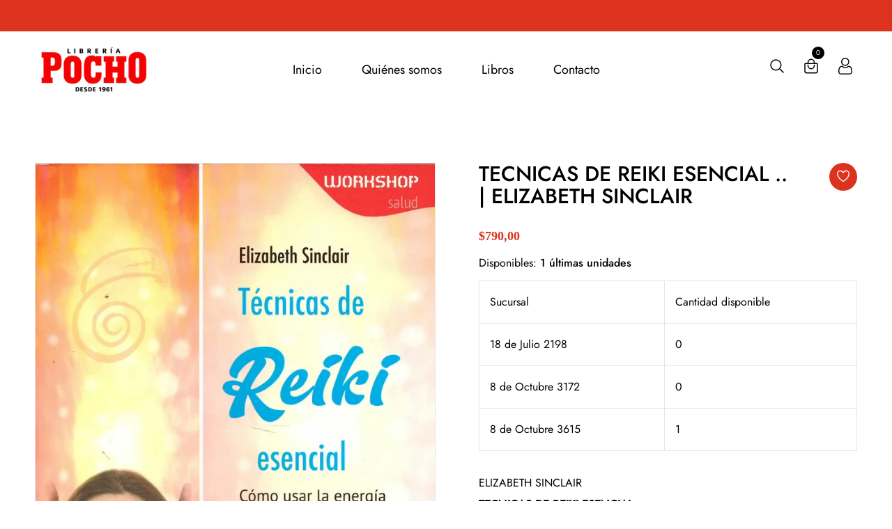

--- FILE ---
content_type: text/javascript
request_url: https://www.libreriapocho.com.uy/cdn/shop/t/5/assets/theme.js?v=58729172318499673551759959158
body_size: 3358
content:
(function($){"use strict";jQuery(document).ready(function(){var header=$(".sticky-bar"),win=$(window);if(win.on("scroll",function(){var scroll=win.scrollTop();scroll<200?header.removeClass("stick"):header.addClass("stick")}),$(".cart-wrap").length){var $body=$("body"),$cartWrap=$(".cart-wrap"),$cartContent=$cartWrap.find(".shopping-cart-content");$cartWrap.on("click",".icon-cart-active",function(e){e.preventDefault();var $this=$(this);$this.parent().hasClass("show")?$this.siblings(".shopping-cart-content").removeClass("show").parent().removeClass("show"):$this.siblings(".shopping-cart-content").addClass("show").parent().addClass("show")}),$cartWrap.on("click",".cart-close",function(e){e.preventDefault();var $this=$(this);$this.closest(".cart-wrap").removeClass("show").find(".shopping-cart-content").removeClass("show")}),$body.on("click",function(e){var $target=e.target;!$($target).is(".cart-wrap")&&!$($target).parents().is(".cart-wrap")&&$cartWrap.hasClass("show")&&($cartWrap.removeClass("show"),$cartContent.removeClass("show"))})}if($(".setting-wrap").length){var $body2=$("body"),$parloDropdown2=$(".setting-wrap"),$parloDropdownMenu2=$parloDropdown2.find(".setting-content");$parloDropdown2.on("click",".setting-active",function(e){e.preventDefault();var $this=$(this);$this.parent().hasClass("show")?$this.siblings(".setting-content").removeClass("show").slideUp().parent().removeClass("show"):$this.siblings(".setting-content").addClass("show").slideDown().parent().addClass("show")}),$body2.on("click",function(e){var $target=e.target;!$($target).is(".setting-wrap")&&!$($target).parents().is(".setting-wrap")&&$parloDropdown2.hasClass("show")&&($parloDropdown2.removeClass("show"),$parloDropdownMenu2.removeClass("show").slideUp())})}$(document).on("shopify:section:load",function(e){$("#"+e.target.id).find("[data-section]").sectionJs()}).ready(function(){$("[data-section]").each(function(){$(this).sectionJs()})}),$.fn.sectionJs=function(){var $this=this;$this.data("section")=="BrandSlider"?$this.find(".brand_slider_active").BrandSlider():$this.data("section")=="Simple_Banner"?$this.find(".banner-slider-active").Simple_Banner():$this.data("section")=="Bestx_Collections"?$this.find(".bestcol-slider-active").Bestx_Collections():$this.data("section")=="Collection_Banner"?$this.find(".collection-slider-active").Collection_Banner():$this.data("section")=="Feature_Collection"?$this.find(".feature-product-slider-active").Feature_Collection():$this.data("section")=="Tab_With_Products"?$this.find(".product-slider-active").Tab_With_Products():$this.data("section")=="Latest_Blog"?$this.find(".blog-slider-active").Latest_Blog():$this.data("section")=="About_team"?$this.find(".banner-slider-active-team").About_team():$this.data("section")=="Related_Products"||$this.data("section")=="Related_Products"?$this.find(".related-feature-product-slider-active").Related_Products():$this.data("section")=="Custom_Collection"?$this.find(".custom-feature-product-slider-active").Custom_Collection():$this.data("section")=="heroOwlSlider"&&$this.heroOwlSlider()},$.fn.BrandSlider=function(){var $BrandSliderVAR=this;$BrandSliderVAR.slick({infinite:!0})},$.fn.Simple_Banner=function(){var $Simple_BannerVAR=this;$Simple_BannerVAR.slick({infinite:!0})},$.fn.Feature_Collection=function(){var $Feature_CollectionVAR=this;$Feature_CollectionVAR.slick({infinite:!0})},$.fn.Tab_With_Products=function(){var $Tab_With_ProductsVAR=this;$Tab_With_ProductsVAR.slick({infinite:!0})},$.fn.Latest_Blog=function(){var $Latest_BlogVAR=this;$Latest_BlogVAR.slick({infinite:!0})},$.fn.Bestx_Collections=function(){var $Best_CollectionsVAR=this;$Best_CollectionsVAR.slick({infinite:!0})},$.fn.About_team=function(){var $About_teamVAR=this;$About_teamVAR.slick({infinite:!0})},$.fn.Related_Products=function(){var $Related_ProductsVAR=this;$Related_ProductsVAR.slick({infinite:!0})},$.fn.Custom_Collection=function(){var $Custom_CollectionVAR=this;$Custom_CollectionVAR.slick({infinite:!0})},$.fn.Collection_Banner=function(){var $Collection_BannerVAR=this;$Collection_BannerVAR.slick({infinite:!0})},$.fn.heroOwlSlider=function(){var $carousel=$("[data-owl-carousel]"),$heroSlider=$(".slider-active"),$slider_boxed_active=$(".slider-active-boxed"),$slider_special_active=$(".slider-active-special"),$about_testimonial=$(".testimonial-active-test");$carousel.length&&$carousel.each(function(){$(this).owlCarousel($(this).data("owl-carousel"))}),$heroSlider.owlCarousel(),$slider_boxed_active.owlCarousel(),$slider_special_active.owlCarousel(),$about_testimonial.owlCarousel()};var $slider=$(".product-slider-active-2");$slider.length>0&&$slider.owlCarousel({loop:!0,nav:!1,autoplay:!1,autoplayTimeout:5e3,animateOut:"fadeOut",animateIn:"fadeIn",item:3,margin:30,responsive:{0:{items:1},576:{items:2},768:{items:2},992:{items:3},1200:{items:3}}});function sidebarSearch(){var searchTrigger=$("a.search-active"),endTriggersearch=$("button.search-close"),container=$(".main-search-active");searchTrigger.on("click",function(e){e.preventDefault(),container.addClass("inside")}),endTriggersearch.on("click",function(){container.removeClass("inside")})}sidebarSearch();var $quickview_slider=$(".quickview-slide-active");$quickview_slider.length>0&&$quickview_slider.owlCarousel({loop:!0,navText:["<i class='sli sli-arrow-left'></i>","<i class='sli sli-arrow-right'></i>"],margin:15,smartSpeed:1e3,nav:!0,dots:!1,responsive:{0:{items:3,autoplay:!0,smartSpeed:300},576:{items:3},768:{items:3},1e3:{items:3}}}),$(".quickview-slide-active a").on("click",function(){$(".quickview-slide-active a").removeClass("active")});var CartPlusMinus=$(".cart-plus-minus");CartPlusMinus.prepend('<div class="dec qtybutton">-</div>'),CartPlusMinus.append('<div class="inc qtybutton">+</div>'),$(".qtybutton").on("click",function(){var $button=$(this),oldValue=$button.parent().find("input").val();if($button.text()==="+")var newVal=parseFloat(oldValue)+1;else if(oldValue>0)var newVal=parseFloat(oldValue)-1;else newVal=1;$button.parent().find("input").val(newVal)}),$(window).on("load",function(){function itemToggler(){$(".toggle-item-active").slice(0,4).show(),$(".item-wrapper").find(".loadMore").on("click",function(e){e.preventDefault(),$(this).parents(".item-wrapper").find(".toggle-item-active:hidden").slice(0,4).slideDown(),$(".toggle-item-active:hidden").length==0&&$(this).parent(".toggle-btn").fadeOut("slow")})}itemToggler();var $scroll_zoom_var=$(".scroll-zoom");$scroll_zoom_var.length>0&&(window.sr=ScrollReveal({duration:800,reset:!1}),sr.reveal(".scroll-zoom")),$.scrollUp({scrollText:'<i class="sli sli-arrow-up"></i>',easingType:"linear",scrollSpeed:900,animation:"fade"});function headermobileAside(){var navbarTrigger=$(".mobile-aside-button"),endTrigger=$(".mobile-aside-close"),container=$(".mobile-off-canvas-active"),wrapper=$(".wrapper");wrapper.prepend('<div class="body-overlay"></div>'),navbarTrigger.on("click",function(e){e.preventDefault(),container.addClass("inside"),wrapper.addClass("overlay-active")}),endTrigger.on("click",function(){container.removeClass("inside"),wrapper.removeClass("overlay-active")}),$(".body-overlay").on("click",function(){container.removeClass("inside"),wrapper.removeClass("overlay-active")})}headermobileAside(),$(".mobile-language-active").on("click",function(e){e.preventDefault(),$(".lang-dropdown-active").slideToggle(900)}),$(".mobile-currency-active").on("click",function(e){e.preventDefault(),$(".curr-dropdown-active").slideToggle(900)}),$(".mobile-account-active").on("click",function(e){e.preventDefault(),$(".account-dropdown-active").slideToggle(900)});var $offCanvasNav=$(".mobile-menu"),$offCanvasNavSubMenu=$offCanvasNav.find(".dropdown");$offCanvasNavSubMenu.parent().prepend('<span class="menu-expand"><i></i></span>'),$offCanvasNavSubMenu.slideUp(),$offCanvasNav.on("click","li a, li .menu-expand",function(e){var $this=$(this);$this.parent().attr("class").match(/\b(menu-item-has-children|has-children|has-sub-menu)\b/)&&($this.attr("href")==="#"||$this.hasClass("menu-expand"))&&(e.preventDefault(),$this.siblings("ul:visible").length?($this.parent("li").removeClass("active"),$this.siblings("ul").slideUp()):($this.parent("li").addClass("active"),$this.closest("li").siblings("li").removeClass("active").find("li").removeClass("active"),$this.closest("li").siblings("li").find("ul:visible").slideUp(),$this.siblings("ul").slideDown()))});var sliderrange=$("#slider-range"),amountprice=$("#amount");$(function(){sliderrange.slider({range:!0,min:16,max:400,values:[0,300],slide:function(event,ui){amountprice.val("$"+ui.values[0]+" - $"+ui.values[1])}}),amountprice.val("$"+sliderrange.slider("values",0)+" - $"+sliderrange.slider("values",1))});var $product_ds=$(".product-dec-slider");$product_ds.length>0&&$product_ds.slick({infinite:!0,arrows:!1,slidesToShow:4,slidesToScroll:1,prevArrow:'<span class="product-dec-icon product-dec-prev"><i class="sli sli-arrow-left"></i></span>',nextArrow:'<span class="product-dec-icon product-dec-next"><i class="sli sli-arrow-right"></i></span>',responsive:[{breakpoint:1199,settings:{slidesToShow:3,slidesToScroll:1}},{breakpoint:768,settings:{slidesToShow:3,slidesToScroll:1}},{breakpoint:767,settings:{slidesToShow:4,slidesToScroll:1}},{breakpoint:575,settings:{slidesToShow:2,slidesToScroll:1}}]});var $product_ds_2=$(".product-dec-slider-2");$product_ds_2.length>0&&$product_ds_2.slick({infinite:!0,slidesToShow:4,vertical:!0,slidesToScroll:1,centerPadding:"60px",prevArrow:'<span class="product-dec-icon product-dec-prev"><i class="sli sli-arrow-up"></i></span>',nextArrow:'<span class="product-dec-icon product-dec-next"><i class="sli sli-arrow-down"></i></span>',responsive:[{breakpoint:1199,settings:{slidesToShow:4,slidesToScroll:1}},{breakpoint:1199,settings:{slidesToShow:4,slidesToScroll:1}},{breakpoint:991,settings:{slidesToShow:4,slidesToScroll:1}},{breakpoint:767,settings:{slidesToShow:4,slidesToScroll:1}},{breakpoint:575,settings:{slidesToShow:2,slidesToScroll:1}}]});var $click_menu=$("#menu");if($click_menu.length>0){let sidebarMainmenu=function(){var menuTrigger=$(".clickable-mainmenu-active"),endTrigger=$("button.clickable-mainmenu-close"),container=$(".clickable-mainmenu");menuTrigger.on("click",function(e){e.preventDefault(),container.addClass("inside")}),endTrigger.on("click",function(){container.removeClass("inside")})};const slinky=$("#menu").slinky();sidebarMainmenu()}var $slider2=$(".product-slider-active-2");$slider2.length>0&&$slider2.owlCarousel({loop:!0,nav:!1,autoplay:!1,autoplayTimeout:5e3,animateOut:"fadeOut",animateIn:"fadeIn",item:3,margin:30,responsive:{0:{items:1},576:{items:2},768:{items:2},992:{items:3},1200:{items:3}}});var $Center_Mode_Slider=$(".slider-active-cmode");$Center_Mode_Slider.length>0&&$Center_Mode_Slider.slick({dots:!1,infinite:!0,slidesToShow:1,slidesToScroll:1,autoplay:!1,centerMode:!0,centerPadding:"260px",prevArrow:'<span class="product-dec-icon product-dec-prev"><i class="sli sli-arrow-left"></i></span>',nextArrow:'<span class="product-dec-icon product-dec-next"><i class="sli sli-arrow-right"></i></span>',responsive:[{breakpoint:1199,settings:{slidesToShow:1,centerPadding:"100px"}},{breakpoint:762,settings:{slidesToShow:1,centerPadding:"60px"}},{breakpoint:580,settings:{slidesToShow:1,centerPadding:"0px"}}]}),$(".category-item-parent.hidden").hide(),$(".more-btn").on("click",function(e){e.preventDefault(),$(".category-item-parent.hidden").toggle(500);var htmlAfter="Hide More Type",htmlBefore="Show More Type";$(this).html($(this).text()==htmlAfter?htmlBefore:htmlAfter),$(this).toggleClass("minus")});var $mag_video_pop=$(".video-popup");$mag_video_pop.length>0&&$mag_video_pop.magnificPopup({type:"iframe",mainClass:"mfp-fade",removalDelay:160,preloader:!1,zoom:{enabled:!0}});var $mag_img_pop=$(".img-popup");$mag_img_pop.length>0&&$mag_img_pop.magnificPopup({type:"image",gallery:{enabled:!0}});var $sidebar_active_var=$(".sidebar-active");$sidebar_active_var.length>0&&$sidebar_active_var.stickySidebar({topSpacing:80,bottomSpacing:30,minWidth:767}),$(".checkout-click1").on("click",function(e){e.preventDefault(),$(".checkout-login-info").slideToggle(900)}),$(".checkout-click3").on("click",function(e){e.preventDefault(),$(".checkout-login-info3").slideToggle(1e3)}),$(".checkout-toggle2").on("click",function(){$(".open-toggle2").slideToggle(1e3)}),$(".checkout-toggle").on("click",function(){$(".open-toggle").slideToggle(1e3)});var checked=$(".sin-payment input:checked");checked&&$(checked).siblings(".payment-box").slideDown(900),$(".sin-payment input").on("change",function(){$(".payment-box").slideUp(900),$(this).siblings(".payment-box").slideToggle(900)}),$(".remove_href").removeAttr("href");var $ht_product_slider=$(".theme-product-image-slider");$ht_product_slider.length>0&&$ht_product_slider.slick({dots:!0,arrows:!0,prevArrow:'<button class="slick-prev"><i class="sli sli-arrow-left"></i></button>',nextArrow:'<button class="slick-next"><i class="sli sli-arrow-right"></i></button>'}),$(".color-categories li .variant_img").on("click",function(){var variantImage=jQuery(this).parent().find(".variant_img a img").attr("src");return jQuery(this).parents(".pgrid_9").find(".theme-product-image .pgrid_9_img a img").attr({src:variantImage}),!1}),$(".p_select a").addClass("active"),$(".color-categories li .variant_img a").on("click",function(){$(".color-categories li .variant_img a.active").removeClass("active"),$(this).addClass("active")})}),$(".product-color li label").click(function(){var variantImage=jQuery(this).parent().find(".hidden a").attr("href");return jQuery(this).parents(".product-wrapper-class").find(".popup_cart_image").attr({src:variantImage}),!1});function proStikcyAddToCart(){var $stikcyParent=$(".pro_sticky_atc"),$proVarintActive=$stikcyParent.find(".Pro_variant__active"),$stickyProVarItem=$stikcyParent.find(".pro_variant_swatch");if($stikcyParent.length){$stickyProVarItem.off("click.activeVar").on("click.activeVar",function(e){var $this=$(this),$text=$this.text(),$StickyVarval2=$this.data("value"),$varnewImg=$this.data("img"),$newqty=$this.data("quantity");$stickyProVarItem.removeClass("active"),$this.addClass("active"),$stikcyParent.find(".sticky__pro_add_cart input[type=hidden]").val($StickyVarval2),$proVarintActive.attr("data-value",$StickyVarval2).text($text);var $variantSwtval=$('#AddToCartForm [data-value-sticky="'+$StickyVarval2+'"]');return $variantSwtval.each(function(){var $switem=$(this).data("value");$('[data-value="'+$switem+'"]').closest(".swatch").find("#"+$switem).click()}),$(".sticky_pro_img img").attr({src:$varnewImg}),$(".sticky__qty input").attr({totalqty:$newqty}),!1});var $optionSelected=$("#product-selectors option:selected"),$StickyVarval=$optionSelected.val(),$prostickyActive=$stikcyParent.find('.pro_variant_swatch[data-value="'+$StickyVarval+'"]'),$prostickyText=$prostickyActive.html();$proVarintActive.html($prostickyText),$prostickyActive.addClass("active");var $datastr=$prostickyActive.data("img");$(".sticky_pro_img img").attr({src:$datastr}),$(".swatch .swatch-element").each(function(e){var $varid=$(this).find("input:radio").attr("id");$('.swatch input.text[data-value="'+$varid+'"]').appendTo($(this))}),$(".selector-wrapper").change(function(){var $proSelectors=$("#product-selectors").val();if($(".pro_sticky_atc .pro_variant__options li").each(function(e){var $varSinItem=$(this).find("a").data("value");$varSinItem==$proSelectors?$(this).find("a").addClass("active"):$(this).find("a").removeClass("active")}),$("#product-selectors").change(function(){var $varstr="";$("#product-selectors option:selected").each(function(){$varstr+=$(this).data("imge")}),$(".sticky_pro_img img").attr({src:$varstr})}).trigger("change"),$stickyProVarItem.hasClass("active")){var $StikcyVarhtml=$(".pro_sticky_atc .pro_variant_swatch.active").html();$(".pro_sticky_atc .sticky__pro_add_cart input[type=hidden]").val($proSelectors),$proVarintActive.html($StikcyVarhtml),$proVarintActive.attr("data-value",$proSelectors)}});var offSetTop=$(".sticky__pro_button").offset().top;$(window).scroll(function(){var scrollTop=$(this).scrollTop();scrollTop>offSetTop?$("body").addClass("atc_sticky_scoll"):$("body").removeClass("atc_sticky_scoll")})}$(".quantity_inner").find(".dec_btn, .inc_btn").click(function(e){var $qty_field=$(this).parent().find("input"),$qtCount=parseInt($qty_field.val(),10)+parseInt(e.currentTarget.className==="inc_btn"?1:-1,10);$qty_field.val($qtCount).change()}),$(".quantity_inner").find("input").change(function(){var $this=$(this),$min=1,$value=parseInt($this.val(),10),$max=parseInt($this.attr("totalqty"),10);$value=Math.min($value,$max),$value=Math.max($value,$min),$this.val($value)}).on("keypress",function(e){e.keyCode===13&&e.preventDefault()})}proStikcyAddToCart();function lookbookkjs(){var clothTag=$(".cloth-tag");clothTag.each(function(){var $this=$(this),topValue=$this.data("top"),leftValue=$this.data("left");$this.css({top:topValue,left:leftValue})}),$(".cloth-tag__icon").on("click",function(e){$(this).siblings(".cloth-tag__content").addClass("active"),e.stopPropagation()}),$(".lookbook_close__icon").on("click",function(e){$(this).parent(".cloth-tag__content").removeClass("active"),e.stopPropagation()}),$("body").on("click",function(e){$(e.target).is(".cloth-tag__content.active")||$(".cloth-tag__content.active").removeClass("active")})}lookbookkjs()})})(jQuery);
//# sourceMappingURL=/cdn/shop/t/5/assets/theme.js.map?v=58729172318499673551759959158
